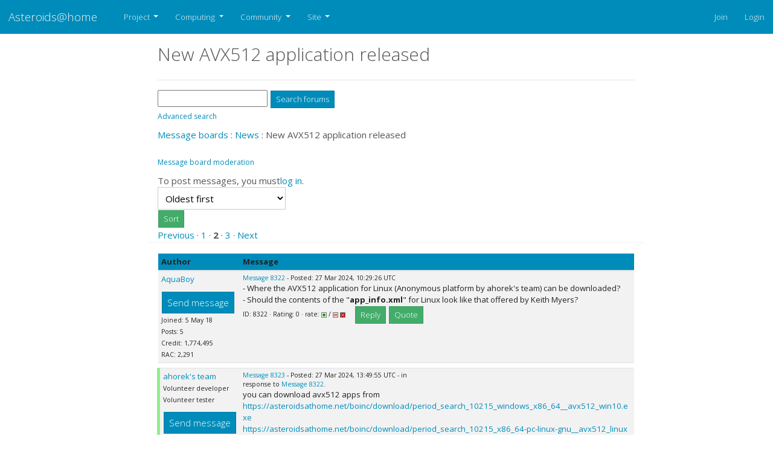

--- FILE ---
content_type: text/html; charset=utf-8; X-Content-Type-Options: no-sniff
request_url: https://asteroidsathome.net/boinc/forum_thread.php?id=988&sort_style=6&start=20
body_size: 11864
content:
<!DOCTYPE html>
  <html lang="en">
      <head>
          <meta name="viewport" content="width=device-width, initial-scale=1 shrink-to-fit=no">
                <meta name="adopted-design" content="Georgi Vidinski | gvidinski-at-gmail-dot-com">
    		  <title>New AVX512 application released</title>
          <meta charset=utf-8>
            <!--<meta http-equiv="Cache-control" content="public">-->
          <link type="text/css" rel="stylesheet" href="https://asteroidsathome.net/boinc//css/bootstrap.css" media="screen">
              <link rel=stylesheet type="text/css" href="https://asteroidsathome.net/boinc//css/mainlight.css" media="screen">
          <link rel=stylesheet type="text/css" href="https://asteroidsathome.net/boinc//css/customlight.css" media="screen">
          <link rel=stylesheet type="text/css" href="https://asteroidsathome.net/boinc//css/font-awesome.min.css" media="screen">
          <link rel=alternate type="application/rss+xml" title="New AVX512 application released RSS 2.0" href="https://asteroidsathome.net/boinc/rss_main.php">
      <link rel="icon" href="favicon.ico" type="image/x-icon" />
		<script src="https://code.jquery.com/jquery-3.4.1.slim.min.js" integrity="sha384-J6qa4849blE2+poT4WnyKhv5vZF5SrPo0iEjwBvKU7imGFAV0wwj1yYfoRSJoZ+n" crossorigin="anonymous"></script>
			<!--<script src="https://cdn.jsdelivr.net/npm/popper.js@1.16.0/dist/umd/popper.min.js" integrity="sha384-Q6E9RHvbIyZFJoft+2mJbHaEWldlvI9IOYy5n3zV9zzTtmI3UksdQRVvoxMfooAo" crossorigin="anonymous"></script>-->
            <script src="https://cdnjs.cloudflare.com/ajax/libs/popper.js/2.9.2/umd/popper.min.js" integrity="sha512-2rNj2KJ+D8s1ceNasTIex6z4HWyOnEYLVC3FigGOmyQCZc2eBXKgOxQmo3oKLHyfcj53uz4QMsRCWNbLd32Q1g==" crossorigin="anonymous" referrerpolicy="no-referrer"></script>
			<script src="https://cdn.jsdelivr.net/npm/bootstrap@4.4.1/dist/js/bootstrap.min.js" integrity="sha384-wfSDF2E50Y2D1uUdj0O3uMBJnjuUD4Ih7YwaYd1iqfktj0Uod8GCExl3Og8ifwB6" crossorigin="anonymous"></script>    
        </head>
        <!-- Google tag (gtag.js) -->
        <script async src="https://www.googletagmanager.com/gtag/js?id=G-B6QNTRG70R"></script>
        <script>
          window.dataLayer = window.dataLayer || [];
          function gtag(){dataLayer.push(arguments);}
          gtag('js', new Date());
        
          gtag('config', 'G-B6QNTRG70R');
        </script><body onload="jumpToUnread();">
<!-- SVN VERSIONS -->
<!-- $Id$ -->
<!-- $Id: pm.inc 14019 2007-11-01 23:04:39Z davea $ -->
<!-- $Id$ -->
<!-- $Id$ -->
<!-- $Id$ -->
<!-- $Id$ -->
<!-- $Id$ -->
<!-- $Id$ -->
<!-- $Id$ -->

    <header>
              <nav class="navbar navbar-expand-lg navbar-dark bg-primary sticky" id="navbar">
                <a class="navbar-brand" href=https://asteroidsathome.net/boinc/>Asteroids@home</a>
                <button class="navbar-toggler" type="button" data-toggle="collapse" data-target="#navbarSupportedContent" 
                    aria-controls="navbarSupportedContent" aria-expanded="false" aria-label="Toggle navigation">
                    <span class="navbar-toggler-icon"></span>
                </button>
                <div class="collapse navbar-collapse" id="navbarSupportedContent">
                    <ul class="navbar-nav mr-auto">
                          <li class="nav-item dropdown">
                            <a class="nav-link dropdown-toggle" href="#" id="navbarDropdown-Project" role="button" data-toggle="dropdown" aria-haspopup="true" aria-expanded="false">
                            Project
                            </a>
                            <div class="dropdown-menu" aria-labelledby="navbarDropdown">                          
                                <a class="dropdown-item" href="https://asteroidsathome.net/boinc/../cs/article01.html">About Asteroids@home</a>                          
                                <a class="dropdown-item" href="https://asteroidsathome.net/boinc/welcome.php">Help</a>                
                            </div>
                          </li>
                          <li class="nav-item dropdown">
                            <a class="nav-link dropdown-toggle" href="#" id="navbarDropdown-Computing" role="button" data-toggle="dropdown" aria-haspopup="true" aria-expanded="false">
                            Computing
                            </a>
                            <div class="dropdown-menu" aria-labelledby="navbarDropdown">                          
                                <a class="dropdown-item" href="https://asteroidsathome.net/boinc/prefs.php?subset=global">Preferences</a>                          
                                <a class="dropdown-item" href="https://asteroidsathome.net/boinc/server_status.php">Server status</a>                          
                                <a class="dropdown-item" href="https://asteroidsathome.net/boinc/stats.php">Credit statistics</a>                          
                                <a class="dropdown-item" href="https://asteroidsathome.net/boinc/apps.php">Applications</a>                          
                                <a class="dropdown-item" href="https://asteroidsathome.net/boinc/gpu_list.php">GPU models</a>                          
                                <a class="dropdown-item" href="https://asteroidsathome.net/boinc/cpu_list.php">CPU models</a>                          
                                <a class="dropdown-item" href="https://asteroidsathome.net/boinc/host_stats.php">Computer types</a>                
                            </div>
                          </li>
                          <li class="nav-item dropdown">
                            <a class="nav-link dropdown-toggle" href="#" id="navbarDropdown-Community" role="button" data-toggle="dropdown" aria-haspopup="true" aria-expanded="false">
                            Community
                            </a>
                            <div class="dropdown-menu" aria-labelledby="navbarDropdown">                          
                                <a class="dropdown-item" href="https://asteroidsathome.net/boinc/forum_index.php">Message boards</a>                          
                                <a class="dropdown-item" href="https://asteroidsathome.net/boinc/team.php">Teams</a>                          
                                <a class="dropdown-item" href="https://asteroidsathome.net/boinc/profile_menu.php">Profiles</a>                          
                                <a class="dropdown-item" href="https://asteroidsathome.net/boinc/edit_forum_preferences_form.php">Preferences</a>                          
                                <a class="dropdown-item" href="https://asteroidsathome.net/boinc/user_search.php">User search</a>                          
                                <a class="dropdown-item" href="https://asteroidsathome.net/boinc/uotd.php">User of the day</a>                          
                                <a class="dropdown-item" href="https://asteroidsathome.net/boinc/cert1.php">Certificate</a>                
                            </div>
                          </li>
                          <li class="nav-item dropdown">
                            <a class="nav-link dropdown-toggle" href="#" id="navbarDropdown-Site" role="button" data-toggle="dropdown" aria-haspopup="true" aria-expanded="false">
                            Site
                            </a>
                            <div class="dropdown-menu" aria-labelledby="navbarDropdown">                          
                                <a class="dropdown-item" href="https://asteroidsathome.net/boinc/site_search.php">Site search</a>                          
                                <a class="dropdown-item" href="https://asteroidsathome.net/boinc/language_select.php">Languages</a>                
                            </div>
                          </li>
                      </ul>
                      <ul class="navbar-nav justify-content-end">
                        <li class="nav-item"><a href="https://asteroidsathome.net/boinc/signup.php" class="nav-link" >Join</a></li>
                        <li class="nav-item"><a href="https://asteroidsathome.net/boinc/login_form.php" class="nav-link">Login</a></li>
                      </ul>
                    </div>
                </nav>
             
    </header>
    <div class="container-fluid">
        <div class="row flex-xl-nowrap justify-content-md-center">
        <main class="col-md-9 col-xl-8 py-md-3 pl-md-5 bd-content" role="main">
     
        <div class="row">
        <div class="col-lg-12">
        <!--<div class="mainnav">-->
        <h2 class="headline">New AVX512 application released</h2>
        <!--</div>-->
        </div>
        </div>    
        
        <hr>
    <!--<div class="">-->
    <div class="row">
    <div class="col-auto mr-auto">
    <form action="forum_search_action.php" method="POST">
    <input type="hidden" name="search_max_time" value="0">
        <input type="hidden" name="search_forum" value="-1">
        <input type="hidden" name="search_sort" value="5">
        <input type="text" class="" name="search_keywords" title="search">
        <input class="btn btn-primary btn-sm" title="Search for words in forum messages" type="submit" value="Search forums"><br>
        <small><a href="forum_search.php">Advanced search</a></small>
        
        </td>
    
    </form>
    </div>
    </div> 
    <!--</div>-->
    <p><div class="row">
    <div class="col-md-12">
    <span class=title>
            <a href="forum_index.php">Message boards</a> : 
            <a href="forum_forum.php?id=1">News</a> : 
        New AVX512 application released</span>
                    </div>
    </div><br><small><a href=moderation.php>Message board moderation</a></small>

    <div class="row">
    <div class="col-md-12">   
    <p>
    <form class="form-inline" action="forum_thread.php">
To post messages, you must <a href=login_form.php>log in</a>.</form>
    </div>
    </div>
<div class="row">

    <div class="col-sm-3">
    <form action="forum_thread.php" method="get" class="form-inline">
    <input type="hidden" name="id" value="988">
    <select class="form-control input-sm" name="sort" title="title">"<option value="6">Oldest first</option>
<option value="5">Newest first</option>
<option value="7">Highest rated posts first</option>
</select>

    <input class="btn btn-success btn-sm" type="submit" value="Sort">
    
    </form>
    </div>
    </div>
<div class="row" name="nav-links">
        <div class="col-md-12">
     <a href="forum_thread.php?id=988&sort_style=6&amp;start=0">Previous &middot; </a>  <a href="forum_thread.php?id=988&sort_style=6&amp;start=0">1</a>  &middot; <b>2</b> &middot;  <a href="forum_thread.php?id=988&sort_style=6&amp;start=40">3</a>  <a href="forum_thread.php?id=988&sort_style=6&amp;start=40"> &middot; Next</a> </div>
    </div>
    <div class="bd-element">
        <div class="table-responsive-md">
        <table class="table table-striped table-sm " >
    <thead><tr><th scope="col" class="bg-primary" >Author</th><th scope="col" class="bg-primary" style="width: 100%">Message</th></tr>
    </thead>
    
        <tr>
        <td >
        <a name="8322"></a>
    <nobr>             <a href="https://asteroidsathome.net/boinc/show_user.php?userid=394056" class="card-link">AquaBoy</a>
    </nobr><br><span class="small"><p> </p> <a href="pm.php?action=new&amp;userid=394056" title="Send AquaBoy a private message" class="btn btn-primary btn-xs" role="button">Send message</a><br>Joined: 5 May 18<br>Posts: 5<br>Credit: 1,774,495<br>RAC: 2,291<br></span>
        </td>
        <td height="1%">
        <div class="row">
        <div class="col-xl-6 small">
    <form action="forum_rate.php?post=8322" method="post"> <a href="forum_thread.php?id=988&amp;postid=8322">Message 8322</a> - Posted: 27 Mar 2024, 10:29:26 UTC </div>
        <div class="col-xl-6 text-right btn-post-mod">
     </div>
        </div>
        <div class="row">
        <div class="col-sm-12">
     </div>
    </div>
    </form>
</div>
        
    <div class="row">
            <div class="col-sm-12">
            <div class="panel panel-default" style="word-break: break-word;">
            <div class="panel-body">- Where the AVX512 application for Linux (Anonymous platform by ahorek's team) can be downloaded?<br />
- Should the contents of the &quot;<b>app_info.xml</b>&quot; for Linux look like that offered by Keith Myers?
            </div></div>
        <div class="small">
            <span>ID: 8322 &middot; Rating: 0 &middot; rate: 
                <a href="forum_rate.php?post=8322&amp;choice=p">
            <img class="icon" title="Click if you like this message" alt="Rate +" src="img/rate_positive.png" height="9"></a> / <a href="forum_rate.php?post=8322&amp;choice=n"><img class="icon" title="Click if you don't like this message" alt="Rate -" src="img/rate_negative.png" height="9"></a> <a href="forum_report_post.php?post=8322"><img class="icon" title="Report this post as offensive" alt="Report as offensive" src="img/report_post.png" height="9"></a>&nbsp;&nbsp;&nbsp;&nbsp; <a href="forum_reply.php?thread=988&amp;post=8322&amp;no_quote=1#input" title="Post a reply to this message" class="btn btn-success btn-sm" role="button">Reply</a> <a href="forum_reply.php?thread=988&amp;post=8322#input" title="Post a reply by quoting this message" class="btn btn-success btn-sm" role="button">Quote</a></span></div>
    </div>
    </div>
        </td>
        </tr>
        <tr>
            <td colspan=2></td>
        </tr>
    
        <tr>
        <td  style="border-left: 5px solid LightGreen" >
        <a name="8323"></a>
    <nobr>             <a href="https://asteroidsathome.net/boinc/show_user.php?userid=3496" class="card-link">ahorek's team</a>
    </nobr><br><span class="small"><nobr>Volunteer developer<nobr><br><nobr>Volunteer tester<nobr><br><p> </p> <a href="pm.php?action=new&amp;userid=3496" title="Send ahorek's team a private message" class="btn btn-primary btn-xs" role="button">Send message</a><br>Joined: 1 Jan 13<br>Posts: 168<br>Credit: 15,576,736<br>RAC: 26,100<br></span>
        </td>
        <td height="1%">
        <div class="row">
        <div class="col-xl-6 small">
    <form action="forum_rate.php?post=8323" method="post"> <a href="forum_thread.php?id=988&amp;postid=8323">Message 8323</a> - Posted: 27 Mar 2024, 13:49:55 UTC  - in response to <a href="forum_thread.php?id=988&amp;postid=8322">Message 8322</a>. &nbsp; </div>
        <div class="col-xl-6 text-right btn-post-mod">
     </div>
        </div>
        <div class="row">
        <div class="col-sm-12">
     </div>
    </div>
    </form>
</div>
        
    <div class="row">
            <div class="col-sm-12">
            <div class="panel panel-default" style="word-break: break-word;">
            <div class="panel-body">you can download avx512 apps from<br />
<a href="https://asteroidsathome.net/boinc/download/period_search_10215_windows_x86_64__avx512_win10.exe" rel="nofollow">https://asteroidsathome.net/boinc/download/period_search_10215_windows_x86_64__avx512_win10.exe</a><br />
<a href="https://asteroidsathome.net/boinc/download/period_search_10215_x86_64-pc-linux-gnu__avx512_linux" rel="nofollow">https://asteroidsathome.net/boinc/download/period_search_10215_x86_64-pc-linux-gnu__avx512_linux</a><br />
<br />
ensure your CPU has avx512 support (like AMD Zen 4, Intel Ice Lake, Intel Sapphire Rapids etc.).
            </div></div>
        <div class="small">
            <span>ID: 8323 &middot; Rating: 0 &middot; rate: 
                <a href="forum_rate.php?post=8323&amp;choice=p">
            <img class="icon" title="Click if you like this message" alt="Rate +" src="img/rate_positive.png" height="9"></a> / <a href="forum_rate.php?post=8323&amp;choice=n"><img class="icon" title="Click if you don't like this message" alt="Rate -" src="img/rate_negative.png" height="9"></a> <a href="forum_report_post.php?post=8323"><img class="icon" title="Report this post as offensive" alt="Report as offensive" src="img/report_post.png" height="9"></a>&nbsp;&nbsp;&nbsp;&nbsp; <a href="forum_reply.php?thread=988&amp;post=8323&amp;no_quote=1#input" title="Post a reply to this message" class="btn btn-success btn-sm" role="button">Reply</a> <a href="forum_reply.php?thread=988&amp;post=8323#input" title="Post a reply by quoting this message" class="btn btn-success btn-sm" role="button">Quote</a></span></div>
    </div>
    </div>
        </td>
        </tr>
        <tr>
            <td colspan=2></td>
        </tr>
    
        <tr>
        <td >
        <a name="8324"></a>
    <nobr>                 <a href="https://asteroidsathome.net/boinc/view_profile.php?userid=476610">
                        <img title="View the profile of Keith Myers" src="https://asteroidsathome.net/boinc/img/head_20.png" alt="Profile">
                    </a>
                     <a href="https://asteroidsathome.net/boinc/show_user.php?userid=476610" class="card-link">Keith Myers</a>
    </nobr><br><span class="small"><img width="100" height="100" src="user_profile/images/476610_avatar.jpg" alt="Avatar"><br><p> </p> <a href="pm.php?action=new&amp;userid=476610" title="Send Keith Myers a private message" class="btn btn-primary btn-xs" role="button">Send message</a><br>Joined: 16 Nov 22<br>Posts: 184<br>Credit: 194,776,450<br>RAC: 31,777<br></span>
        </td>
        <td height="1%">
        <div class="row">
        <div class="col-xl-6 small">
    <form action="forum_rate.php?post=8324" method="post"> <a href="forum_thread.php?id=988&amp;postid=8324">Message 8324</a> - Posted: 27 Mar 2024, 15:34:19 UTC  - in response to <a href="forum_thread.php?id=988&amp;postid=8322">Message 8322</a>. &nbsp; </div>
        <div class="col-xl-6 text-right btn-post-mod">
     </div>
        </div>
        <div class="row">
        <div class="col-sm-12">
     </div>
    </div>
    </form>
</div>
        
    <div class="row">
            <div class="col-sm-12">
            <div class="panel panel-default" style="word-break: break-word;">
            <div class="panel-body">The contents of the app_info.xml should be exactly the same as what I posted prior <b>EXCEPT</b> for the change to the application name in the file in the two places where the binary is defined.<br />
<br />
You need to change the binary name to match the AVX-512 binary name in the file from my example.<br />
 <br />
For the Linux version, this is my app_info.xml<br />
<br />
&lt;app_info&gt;<br />
<br />
&lt;app&gt;<br />
    &lt;name&gt;period_search&lt;/name&gt;<br />
    &lt;user_friendly_name&gt;Period Search Application&lt;/user_friendly_name&gt;<br />
    &lt;non_cpu_intensive&gt;0&lt;/non_cpu_intensive&gt;<br />
&lt;/app&gt;<br />
<br />
&lt;file&gt;<br />
  &lt;name&gt;AST_period_search_10215_x86_64-pc-linux-gnu__avx512_linux&lt;/name&gt;<br />
  &lt;executable/&gt;<br />
&lt;/file&gt;<br />
<br />
&lt;app_version&gt;<br />
    &lt;app_name&gt;period_search&lt;/app_name&gt;<br />
    &lt;version_num&gt;10215&lt;/version_num&gt;<br />
    &lt;platform&gt;x86_64-pc-linux-gnu&lt;/platform&gt;<br />
    &lt;avg_ncpus&gt;1.000000&lt;/avg_ncpus&gt;<br />
    &lt;plan_class&gt;avx512_linux&lt;/plan_class&gt;<br />
    &lt;api_version&gt;7.17.0&lt;/api_version&gt;<br />
    &lt;file_ref&gt;<br />
        &lt;file_name&gt;AST_period_search_10215_x86_64-pc-linux-gnu__avx512_linux&lt;/file_name&gt;<br />
        &lt;main_program/&gt;<br />
    &lt;/file_ref&gt;<br />
&lt;/app_version&gt;<br />
<br />
&lt;/app_info&gt;<hr><img hspace="8" class="img-fluid" src="https://www.arkayn.us/seti/GPUUG_Rip_Pirate.jpg"> <img hspace="8" class="img-fluid" src="https://www.boincstats.com/signature/-1/user/206514497011/sig.png"> <br />
A proud member of the OFA (Old Farts Association)

            </div></div>
        <div class="small">
            <span>ID: 8324 &middot; Rating: 0 &middot; rate: 
                <a href="forum_rate.php?post=8324&amp;choice=p">
            <img class="icon" title="Click if you like this message" alt="Rate +" src="img/rate_positive.png" height="9"></a> / <a href="forum_rate.php?post=8324&amp;choice=n"><img class="icon" title="Click if you don't like this message" alt="Rate -" src="img/rate_negative.png" height="9"></a> <a href="forum_report_post.php?post=8324"><img class="icon" title="Report this post as offensive" alt="Report as offensive" src="img/report_post.png" height="9"></a>&nbsp;&nbsp;&nbsp;&nbsp; <a href="forum_reply.php?thread=988&amp;post=8324&amp;no_quote=1#input" title="Post a reply to this message" class="btn btn-success btn-sm" role="button">Reply</a> <a href="forum_reply.php?thread=988&amp;post=8324#input" title="Post a reply by quoting this message" class="btn btn-success btn-sm" role="button">Quote</a></span></div>
    </div>
    </div>
        </td>
        </tr>
        <tr>
            <td colspan=2></td>
        </tr>
    
        <tr>
        <td >
        <a name="8325"></a>
    <nobr>             <a href="https://asteroidsathome.net/boinc/show_user.php?userid=476624" class="card-link">magic_sam</a>
    </nobr><br><span class="small"><p> </p> <a href="pm.php?action=new&amp;userid=476624" title="Send magic_sam a private message" class="btn btn-primary btn-xs" role="button">Send message</a><br>Joined: 16 Nov 22<br>Posts: 19<br>Credit: 7,510,317<br>RAC: 0<br></span>
        </td>
        <td height="1%">
        <div class="row">
        <div class="col-xl-6 small">
    <form action="forum_rate.php?post=8325" method="post"> <a href="forum_thread.php?id=988&amp;postid=8325">Message 8325</a> - Posted: 27 Mar 2024, 16:46:07 UTC </div>
        <div class="col-xl-6 text-right btn-post-mod">
     </div>
        </div>
        <div class="row">
        <div class="col-sm-12">
    <br>Last modified: 27 Mar 2024, 16:56:34 UTC </div>
    </div>
    </form>
</div>
        
    <div class="row">
            <div class="col-sm-12">
            <div class="panel panel-default" style="word-break: break-word;">
            <div class="panel-body">Dear all,<br />
<br />
Still no luck on my end with AVX512 jobs and BOINC v8.0.0 alpha.<br />
<br />
Just to be clear, I used to run AVX512 jobs before upgrading BOINC to v8.0.0 alpha, so I know my app_info file has to be correct.<br />
<br />
When I upgraded the client, there were some jobs left in the cache and those were processed successfully.<br />
<br />
Now that the cache is empty, the client just refuses to download any new Asteroids@home jobs.<br />
<br />
@ahorek's team: the only message from the client is:<br />
<br />
Not requesting tasks: don't need (CPU: account manager prefs).<br />
<br />
What am I doing wrong ?<br />
<br />
Best regards,<br />
<br />
Samuel
            </div></div>
        <div class="small">
            <span>ID: 8325 &middot; Rating: 0 &middot; rate: 
                <a href="forum_rate.php?post=8325&amp;choice=p">
            <img class="icon" title="Click if you like this message" alt="Rate +" src="img/rate_positive.png" height="9"></a> / <a href="forum_rate.php?post=8325&amp;choice=n"><img class="icon" title="Click if you don't like this message" alt="Rate -" src="img/rate_negative.png" height="9"></a> <a href="forum_report_post.php?post=8325"><img class="icon" title="Report this post as offensive" alt="Report as offensive" src="img/report_post.png" height="9"></a>&nbsp;&nbsp;&nbsp;&nbsp; <a href="forum_reply.php?thread=988&amp;post=8325&amp;no_quote=1#input" title="Post a reply to this message" class="btn btn-success btn-sm" role="button">Reply</a> <a href="forum_reply.php?thread=988&amp;post=8325#input" title="Post a reply by quoting this message" class="btn btn-success btn-sm" role="button">Quote</a></span></div>
    </div>
    </div>
        </td>
        </tr>
        <tr>
            <td colspan=2></td>
        </tr>
    
        <tr>
        <td >
        <a name="8326"></a>
    <nobr>                 <a href="https://asteroidsathome.net/boinc/view_profile.php?userid=476610">
                        <img title="View the profile of Keith Myers" src="https://asteroidsathome.net/boinc/img/head_20.png" alt="Profile">
                    </a>
                     <a href="https://asteroidsathome.net/boinc/show_user.php?userid=476610" class="card-link">Keith Myers</a>
    </nobr><br><span class="small"><img width="100" height="100" src="user_profile/images/476610_avatar.jpg" alt="Avatar"><br><p> </p> <a href="pm.php?action=new&amp;userid=476610" title="Send Keith Myers a private message" class="btn btn-primary btn-xs" role="button">Send message</a><br>Joined: 16 Nov 22<br>Posts: 184<br>Credit: 194,776,450<br>RAC: 31,777<br></span>
        </td>
        <td height="1%">
        <div class="row">
        <div class="col-xl-6 small">
    <form action="forum_rate.php?post=8326" method="post"> <a href="forum_thread.php?id=988&amp;postid=8326">Message 8326</a> - Posted: 27 Mar 2024, 17:54:36 UTC </div>
        <div class="col-xl-6 text-right btn-post-mod">
     </div>
        </div>
        <div class="row">
        <div class="col-sm-12">
    <br>Last modified: 27 Mar 2024, 17:55:26 UTC </div>
    </div>
    </form>
</div>
        
    <div class="row">
            <div class="col-sm-12">
            <div class="panel panel-default" style="word-break: break-word;">
            <div class="panel-body">Would set work_fetch_debug in the Event Log for more information about the client request to the scheduler and the scheduler's reply.  The standard reply of no work to send is not much help here.<br />
<br />
I'd guess that the new client code is having an unexpected result with the project server software.<br />
<br />
I don't see any changes in the project preferences. I'd get rid of any API statement in the app_info.  That and plan_class will be the things that will prevent the scheduler from thinking your host worthy of being sent tasks.<br />
<br />
Post your app_info file so I can look at it.<hr><img hspace="8" class="img-fluid" src="https://www.arkayn.us/seti/GPUUG_Rip_Pirate.jpg"> <img hspace="8" class="img-fluid" src="https://www.boincstats.com/signature/-1/user/206514497011/sig.png"> <br />
A proud member of the OFA (Old Farts Association)

            </div></div>
        <div class="small">
            <span>ID: 8326 &middot; Rating: 0 &middot; rate: 
                <a href="forum_rate.php?post=8326&amp;choice=p">
            <img class="icon" title="Click if you like this message" alt="Rate +" src="img/rate_positive.png" height="9"></a> / <a href="forum_rate.php?post=8326&amp;choice=n"><img class="icon" title="Click if you don't like this message" alt="Rate -" src="img/rate_negative.png" height="9"></a> <a href="forum_report_post.php?post=8326"><img class="icon" title="Report this post as offensive" alt="Report as offensive" src="img/report_post.png" height="9"></a>&nbsp;&nbsp;&nbsp;&nbsp; <a href="forum_reply.php?thread=988&amp;post=8326&amp;no_quote=1#input" title="Post a reply to this message" class="btn btn-success btn-sm" role="button">Reply</a> <a href="forum_reply.php?thread=988&amp;post=8326#input" title="Post a reply by quoting this message" class="btn btn-success btn-sm" role="button">Quote</a></span></div>
    </div>
    </div>
        </td>
        </tr>
        <tr>
            <td colspan=2></td>
        </tr>
    
        <tr>
        <td >
        <a name="8327"></a>
    <nobr>             <a href="https://asteroidsathome.net/boinc/show_user.php?userid=476624" class="card-link">magic_sam</a>
    </nobr><br><span class="small"><p> </p> <a href="pm.php?action=new&amp;userid=476624" title="Send magic_sam a private message" class="btn btn-primary btn-xs" role="button">Send message</a><br>Joined: 16 Nov 22<br>Posts: 19<br>Credit: 7,510,317<br>RAC: 0<br></span>
        </td>
        <td height="1%">
        <div class="row">
        <div class="col-xl-6 small">
    <form action="forum_rate.php?post=8327" method="post"> <a href="forum_thread.php?id=988&amp;postid=8327">Message 8327</a> - Posted: 27 Mar 2024, 18:09:19 UTC </div>
        <div class="col-xl-6 text-right btn-post-mod">
     </div>
        </div>
        <div class="row">
        <div class="col-sm-12">
     </div>
    </div>
    </form>
</div>
        
    <div class="row">
            <div class="col-sm-12">
            <div class="panel panel-default" style="word-break: break-word;">
            <div class="panel-body">@Keith: here's my app_info.xml file:<br />
<pre style="white-space:pre-wrap; ">
&lt;app_info&gt;
	&lt;!--&lt;project_max_concurrent&gt;7&lt;/project_max_concurrent&gt;--&gt;
	&lt;app&gt;
		&lt;name&gt;period_search&lt;/name&gt;
		&lt;!--	&lt;max_concurrent&gt;7&lt;/max_concurrent&gt;--&gt;
		&lt;user_friendly_name&gt;Period Search Application&lt;/user_friendly_name&gt;
	&lt;/app&gt;
	&lt;file_info&gt;
		&lt;name&gt;period_search_10215_x86_64-pc-linux-gnu__avx512_linux&lt;/name&gt;
		&lt;executable/&gt;
	&lt;/file_info&gt;
	&lt;app_version&gt;
		&lt;app_name&gt;period_search&lt;/app_name&gt;
		&lt;version_num&gt;10215&lt;/version_num&gt;
		&lt;platform&gt;x86_64-pc-linux-gnu&lt;/platform&gt;
		&lt;api_version&gt;7.17.0&lt;/api_version&gt;
		&lt;plan_class&gt;avx512_linux&lt;/plan_class&gt;
		&lt;avg_ncpus&gt;1.000000&lt;/avg_ncpus&gt;
		&lt;file_ref&gt;
			&lt;file_name&gt;period_search_10215_x86_64-pc-linux-gnu__avx512_linux&lt;/file_name&gt;
			&lt;main_program/&gt;
		&lt;/file_ref&gt;
	&lt;/app_version&gt;
&lt;/app_info&gt;
</pre><br />
I'll try removing the API and plan_class from that file.<br />
Cheers, Samuel
            </div></div>
        <div class="small">
            <span>ID: 8327 &middot; Rating: 0 &middot; rate: 
                <a href="forum_rate.php?post=8327&amp;choice=p">
            <img class="icon" title="Click if you like this message" alt="Rate +" src="img/rate_positive.png" height="9"></a> / <a href="forum_rate.php?post=8327&amp;choice=n"><img class="icon" title="Click if you don't like this message" alt="Rate -" src="img/rate_negative.png" height="9"></a> <a href="forum_report_post.php?post=8327"><img class="icon" title="Report this post as offensive" alt="Report as offensive" src="img/report_post.png" height="9"></a>&nbsp;&nbsp;&nbsp;&nbsp; <a href="forum_reply.php?thread=988&amp;post=8327&amp;no_quote=1#input" title="Post a reply to this message" class="btn btn-success btn-sm" role="button">Reply</a> <a href="forum_reply.php?thread=988&amp;post=8327#input" title="Post a reply by quoting this message" class="btn btn-success btn-sm" role="button">Quote</a></span></div>
    </div>
    </div>
        </td>
        </tr>
        <tr>
            <td colspan=2></td>
        </tr>
    
        <tr>
        <td >
        <a name="8328"></a>
    <nobr>                 <a href="https://asteroidsathome.net/boinc/view_profile.php?userid=476610">
                        <img title="View the profile of Keith Myers" src="https://asteroidsathome.net/boinc/img/head_20.png" alt="Profile">
                    </a>
                     <a href="https://asteroidsathome.net/boinc/show_user.php?userid=476610" class="card-link">Keith Myers</a>
    </nobr><br><span class="small"><img width="100" height="100" src="user_profile/images/476610_avatar.jpg" alt="Avatar"><br><p> </p> <a href="pm.php?action=new&amp;userid=476610" title="Send Keith Myers a private message" class="btn btn-primary btn-xs" role="button">Send message</a><br>Joined: 16 Nov 22<br>Posts: 184<br>Credit: 194,776,450<br>RAC: 31,777<br></span>
        </td>
        <td height="1%">
        <div class="row">
        <div class="col-xl-6 small">
    <form action="forum_rate.php?post=8328" method="post"> <a href="forum_thread.php?id=988&amp;postid=8328">Message 8328</a> - Posted: 27 Mar 2024, 18:27:52 UTC  - in response to <a href="forum_thread.php?id=988&amp;postid=8314">Message 8314</a>. &nbsp; </div>
        <div class="col-xl-6 text-right btn-post-mod">
     </div>
        </div>
        <div class="row">
        <div class="col-sm-12">
    <br>Last modified: 27 Mar 2024, 18:50:45 UTC </div>
    </div>
    </form>
</div>
        
    <div class="row">
            <div class="col-sm-12">
            <div class="panel panel-default" style="word-break: break-word;">
            <div class="panel-body">It's not as if the Boinc client isn't detecting all the cpu feature capabilities, it's instead that it can't <b>DISPLAY</b> all the cpu feature capabilities reported by the host OS.<br />
<br />
Depending on where the avx tag is placed in the system detected cpu feature output, it could  truncate the avx code if it is on the end of the cpu capability output text string that Boinc reads.<br />
<br />
All the client releases prior to 7.26 or 8.0 alpha only could display a string length of only 1024 characters.  So any feature tag in the string past 1024 characters was truncated.  So the client was unaware of the true cpu feature capabilities.<br />
<br />
In the new 7.26 AKA 8.0 alpha release the string length for P_FEATURES_SIZE is now 8192 characters.  So the client should now report all the features of even server cpus like my AMD Epycs and Intel Xeons.<br />
<br />
After looking at the merged code fix for <a href="https://github.com/BOINC/boinc/pull/5397" rel="nofollow">https://github.com/BOINC/boinc/pull/5397</a><br />
I'd guess that the issue lies with the defined plan_class for the avx-512 app.<br />
<br />
This issue took several tries to work it all out as the detection code was hooked into a lot more modules than the devs initially realized. One of the modules needing the code fix on the server side code was the plan_class_spec.cpp module.<br />
<br />
But as I mentioned earlier, the new code has to run on both the client and the server.  The client 8.0 alpha is just too far ahead of the server code.<hr><img hspace="8" class="img-fluid" src="https://www.arkayn.us/seti/GPUUG_Rip_Pirate.jpg"> <img hspace="8" class="img-fluid" src="https://www.boincstats.com/signature/-1/user/206514497011/sig.png"> <br />
A proud member of the OFA (Old Farts Association)

            </div></div>
        <div class="small">
            <span>ID: 8328 &middot; Rating: 0 &middot; rate: 
                <a href="forum_rate.php?post=8328&amp;choice=p">
            <img class="icon" title="Click if you like this message" alt="Rate +" src="img/rate_positive.png" height="9"></a> / <a href="forum_rate.php?post=8328&amp;choice=n"><img class="icon" title="Click if you don't like this message" alt="Rate -" src="img/rate_negative.png" height="9"></a> <a href="forum_report_post.php?post=8328"><img class="icon" title="Report this post as offensive" alt="Report as offensive" src="img/report_post.png" height="9"></a>&nbsp;&nbsp;&nbsp;&nbsp; <a href="forum_reply.php?thread=988&amp;post=8328&amp;no_quote=1#input" title="Post a reply to this message" class="btn btn-success btn-sm" role="button">Reply</a> <a href="forum_reply.php?thread=988&amp;post=8328#input" title="Post a reply by quoting this message" class="btn btn-success btn-sm" role="button">Quote</a></span></div>
    </div>
    </div>
        </td>
        </tr>
        <tr>
            <td colspan=2></td>
        </tr>
    
        <tr>
        <td >
        <a name="8329"></a>
    <nobr>                 <a href="https://asteroidsathome.net/boinc/view_profile.php?userid=476610">
                        <img title="View the profile of Keith Myers" src="https://asteroidsathome.net/boinc/img/head_20.png" alt="Profile">
                    </a>
                     <a href="https://asteroidsathome.net/boinc/show_user.php?userid=476610" class="card-link">Keith Myers</a>
    </nobr><br><span class="small"><img width="100" height="100" src="user_profile/images/476610_avatar.jpg" alt="Avatar"><br><p> </p> <a href="pm.php?action=new&amp;userid=476610" title="Send Keith Myers a private message" class="btn btn-primary btn-xs" role="button">Send message</a><br>Joined: 16 Nov 22<br>Posts: 184<br>Credit: 194,776,450<br>RAC: 31,777<br></span>
        </td>
        <td height="1%">
        <div class="row">
        <div class="col-xl-6 small">
    <form action="forum_rate.php?post=8329" method="post"> <a href="forum_thread.php?id=988&amp;postid=8329">Message 8329</a> - Posted: 27 Mar 2024, 18:38:39 UTC </div>
        <div class="col-xl-6 text-right btn-post-mod">
     </div>
        </div>
        <div class="row">
        <div class="col-sm-12">
     </div>
    </div>
    </form>
</div>
        
    <div class="row">
            <div class="col-sm-12">
            <div class="panel panel-default" style="word-break: break-word;">
            <div class="panel-body">Any reason why you MUST run the 8.0 alpha? Or just testing for S&amp;G's.  If I were you, I'd just fall back to an earlier Boinc release that was working with your original app_info.xml.<br />
<br />
I would want the host to still be productive instead of just idling.<hr><img hspace="8" class="img-fluid" src="https://www.arkayn.us/seti/GPUUG_Rip_Pirate.jpg"> <img hspace="8" class="img-fluid" src="https://www.boincstats.com/signature/-1/user/206514497011/sig.png"> <br />
A proud member of the OFA (Old Farts Association)

            </div></div>
        <div class="small">
            <span>ID: 8329 &middot; Rating: 0 &middot; rate: 
                <a href="forum_rate.php?post=8329&amp;choice=p">
            <img class="icon" title="Click if you like this message" alt="Rate +" src="img/rate_positive.png" height="9"></a> / <a href="forum_rate.php?post=8329&amp;choice=n"><img class="icon" title="Click if you don't like this message" alt="Rate -" src="img/rate_negative.png" height="9"></a> <a href="forum_report_post.php?post=8329"><img class="icon" title="Report this post as offensive" alt="Report as offensive" src="img/report_post.png" height="9"></a>&nbsp;&nbsp;&nbsp;&nbsp; <a href="forum_reply.php?thread=988&amp;post=8329&amp;no_quote=1#input" title="Post a reply to this message" class="btn btn-success btn-sm" role="button">Reply</a> <a href="forum_reply.php?thread=988&amp;post=8329#input" title="Post a reply by quoting this message" class="btn btn-success btn-sm" role="button">Quote</a></span></div>
    </div>
    </div>
        </td>
        </tr>
        <tr>
            <td colspan=2></td>
        </tr>
    
        <tr>
        <td >
        <a name="8330"></a>
    <nobr>             <a href="https://asteroidsathome.net/boinc/show_user.php?userid=476624" class="card-link">magic_sam</a>
    </nobr><br><span class="small"><p> </p> <a href="pm.php?action=new&amp;userid=476624" title="Send magic_sam a private message" class="btn btn-primary btn-xs" role="button">Send message</a><br>Joined: 16 Nov 22<br>Posts: 19<br>Credit: 7,510,317<br>RAC: 0<br></span>
        </td>
        <td height="1%">
        <div class="row">
        <div class="col-xl-6 small">
    <form action="forum_rate.php?post=8330" method="post"> <a href="forum_thread.php?id=988&amp;postid=8330">Message 8330</a> - Posted: 27 Mar 2024, 19:05:11 UTC </div>
        <div class="col-xl-6 text-right btn-post-mod">
     </div>
        </div>
        <div class="row">
        <div class="col-sm-12">
     </div>
    </div>
    </form>
</div>
        
    <div class="row">
            <div class="col-sm-12">
            <div class="panel panel-default" style="word-break: break-word;">
            <div class="panel-body">I don't have to run 8.0.0 alpha, but I just want to help Vitalii Koshura with the tests.<br />
<br />
And the rig is far from idle, it's busy crunching Einstein@Home and Milkyway@Home (and distributed.net, mersenne and fishtest) :)<br />
<br />
I guess I'll just have to wait for the server side to be updated.<br />
<br />
Thanks for your help Keith, really appreciated :)<br />
<br />
Cheers, Sam
            </div></div>
        <div class="small">
            <span>ID: 8330 &middot; Rating: 0 &middot; rate: 
                <a href="forum_rate.php?post=8330&amp;choice=p">
            <img class="icon" title="Click if you like this message" alt="Rate +" src="img/rate_positive.png" height="9"></a> / <a href="forum_rate.php?post=8330&amp;choice=n"><img class="icon" title="Click if you don't like this message" alt="Rate -" src="img/rate_negative.png" height="9"></a> <a href="forum_report_post.php?post=8330"><img class="icon" title="Report this post as offensive" alt="Report as offensive" src="img/report_post.png" height="9"></a>&nbsp;&nbsp;&nbsp;&nbsp; <a href="forum_reply.php?thread=988&amp;post=8330&amp;no_quote=1#input" title="Post a reply to this message" class="btn btn-success btn-sm" role="button">Reply</a> <a href="forum_reply.php?thread=988&amp;post=8330#input" title="Post a reply by quoting this message" class="btn btn-success btn-sm" role="button">Quote</a></span></div>
    </div>
    </div>
        </td>
        </tr>
        <tr>
            <td colspan=2></td>
        </tr>
    
        <tr>
        <td  style="border-left: 5px solid LightGreen" >
        <a name="8331"></a>
    <nobr>             <a href="https://asteroidsathome.net/boinc/show_user.php?userid=3496" class="card-link">ahorek's team</a>
    </nobr><br><span class="small"><nobr>Volunteer developer<nobr><br><nobr>Volunteer tester<nobr><br><p> </p> <a href="pm.php?action=new&amp;userid=3496" title="Send ahorek's team a private message" class="btn btn-primary btn-xs" role="button">Send message</a><br>Joined: 1 Jan 13<br>Posts: 168<br>Credit: 15,576,736<br>RAC: 26,100<br></span>
        </td>
        <td height="1%">
        <div class="row">
        <div class="col-xl-6 small">
    <form action="forum_rate.php?post=8331" method="post"> <a href="forum_thread.php?id=988&amp;postid=8331">Message 8331</a> - Posted: 27 Mar 2024, 19:13:13 UTC  - in response to <a href="forum_thread.php?id=988&amp;postid=8327">Message 8327</a>. &nbsp; </div>
        <div class="col-xl-6 text-right btn-post-mod">
     </div>
        </div>
        <div class="row">
        <div class="col-sm-12">
     </div>
    </div>
    </form>
</div>
        
    <div class="row">
            <div class="col-sm-12">
            <div class="panel panel-default" style="word-break: break-word;">
            <div class="panel-body">I've tested the alpha 8.0 version and have no issues getting new tasks. Could you double-check if CPU work is enabled in your account manager preferences?<br />
Also, the client may not request new work, if your host is busy running other projects.
            </div></div>
        <div class="small">
            <span>ID: 8331 &middot; Rating: 0 &middot; rate: 
                <a href="forum_rate.php?post=8331&amp;choice=p">
            <img class="icon" title="Click if you like this message" alt="Rate +" src="img/rate_positive.png" height="9"></a> / <a href="forum_rate.php?post=8331&amp;choice=n"><img class="icon" title="Click if you don't like this message" alt="Rate -" src="img/rate_negative.png" height="9"></a> <a href="forum_report_post.php?post=8331"><img class="icon" title="Report this post as offensive" alt="Report as offensive" src="img/report_post.png" height="9"></a>&nbsp;&nbsp;&nbsp;&nbsp; <a href="forum_reply.php?thread=988&amp;post=8331&amp;no_quote=1#input" title="Post a reply to this message" class="btn btn-success btn-sm" role="button">Reply</a> <a href="forum_reply.php?thread=988&amp;post=8331#input" title="Post a reply by quoting this message" class="btn btn-success btn-sm" role="button">Quote</a></span></div>
    </div>
    </div>
        </td>
        </tr>
        <tr>
            <td colspan=2></td>
        </tr>
    
        <tr>
        <td >
        <a name="8332"></a>
    <nobr>             <a href="https://asteroidsathome.net/boinc/show_user.php?userid=476624" class="card-link">magic_sam</a>
    </nobr><br><span class="small"><p> </p> <a href="pm.php?action=new&amp;userid=476624" title="Send magic_sam a private message" class="btn btn-primary btn-xs" role="button">Send message</a><br>Joined: 16 Nov 22<br>Posts: 19<br>Credit: 7,510,317<br>RAC: 0<br></span>
        </td>
        <td height="1%">
        <div class="row">
        <div class="col-xl-6 small">
    <form action="forum_rate.php?post=8332" method="post"> <a href="forum_thread.php?id=988&amp;postid=8332">Message 8332</a> - Posted: 27 Mar 2024, 19:38:28 UTC </div>
        <div class="col-xl-6 text-right btn-post-mod">
     </div>
        </div>
        <div class="row">
        <div class="col-sm-12">
    <br>Last modified: 27 Mar 2024, 19:38:41 UTC </div>
    </div>
    </form>
</div>
        
    <div class="row">
            <div class="col-sm-12">
            <div class="panel panel-default" style="word-break: break-word;">
            <div class="panel-body">@ahorek's team: thanks for giving BOINC 8.0.0 a try. At least now I know that the issue is on my end.<br />
I just double-checked my account manager (BAM) and Asteroids@Home is allowed to run CPU tasks. <br />
I think you are correct, looks like my cache is rather full at the moment (~600 jobs), that may explain why the client refuses to download any new Asteroids@Home tasks. Still, it downloads Milkyway@Home and Einstein@Home jobs just fine...<br />
I just switched all the projects to &quot;No new tasks&quot; mode, in order to empty the cache.<br />
Will keep you all posted.<br />
Thanks again for your help, really appreciated.<br />
Cheers, Sam
            </div></div>
        <div class="small">
            <span>ID: 8332 &middot; Rating: 0 &middot; rate: 
                <a href="forum_rate.php?post=8332&amp;choice=p">
            <img class="icon" title="Click if you like this message" alt="Rate +" src="img/rate_positive.png" height="9"></a> / <a href="forum_rate.php?post=8332&amp;choice=n"><img class="icon" title="Click if you don't like this message" alt="Rate -" src="img/rate_negative.png" height="9"></a> <a href="forum_report_post.php?post=8332"><img class="icon" title="Report this post as offensive" alt="Report as offensive" src="img/report_post.png" height="9"></a>&nbsp;&nbsp;&nbsp;&nbsp; <a href="forum_reply.php?thread=988&amp;post=8332&amp;no_quote=1#input" title="Post a reply to this message" class="btn btn-success btn-sm" role="button">Reply</a> <a href="forum_reply.php?thread=988&amp;post=8332#input" title="Post a reply by quoting this message" class="btn btn-success btn-sm" role="button">Quote</a></span></div>
    </div>
    </div>
        </td>
        </tr>
        <tr>
            <td colspan=2></td>
        </tr>
    
        <tr>
        <td >
        <a name="8333"></a>
    <nobr>             <a href="https://asteroidsathome.net/boinc/show_user.php?userid=476624" class="card-link">magic_sam</a>
    </nobr><br><span class="small"><p> </p> <a href="pm.php?action=new&amp;userid=476624" title="Send magic_sam a private message" class="btn btn-primary btn-xs" role="button">Send message</a><br>Joined: 16 Nov 22<br>Posts: 19<br>Credit: 7,510,317<br>RAC: 0<br></span>
        </td>
        <td height="1%">
        <div class="row">
        <div class="col-xl-6 small">
    <form action="forum_rate.php?post=8333" method="post"> <a href="forum_thread.php?id=988&amp;postid=8333">Message 8333</a> - Posted: 28 Mar 2024, 16:39:03 UTC </div>
        <div class="col-xl-6 text-right btn-post-mod">
     </div>
        </div>
        <div class="row">
        <div class="col-sm-12">
    <br>Last modified: 28 Mar 2024, 16:41:34 UTC </div>
    </div>
    </form>
</div>
        
    <div class="row">
            <div class="col-sm-12">
            <div class="panel panel-default" style="word-break: break-word;">
            <div class="panel-body">Hello all,<br />
<br />
Just to let you know that emptying the cache did the trick. I got new Asteroids@home jobs :)<br />
<br />
I restarted the client with a very simple app_config.xml file, and no app_info.xml file. So far I'm getting SSE3 jobs only.<br />
<br />
Any chance BOINC v8.0.0 alpha will eventually pick up AVX-512 jobs by itself ?<br />
<br />
EDIT: if I understand correctly, project managers would have to upgrade the server side to BOINC v8.0.0 first, and that's not going to happen until that release is ready for production.<br />
<br />
Cheers, Samuel
            </div></div>
        <div class="small">
            <span>ID: 8333 &middot; Rating: 0 &middot; rate: 
                <a href="forum_rate.php?post=8333&amp;choice=p">
            <img class="icon" title="Click if you like this message" alt="Rate +" src="img/rate_positive.png" height="9"></a> / <a href="forum_rate.php?post=8333&amp;choice=n"><img class="icon" title="Click if you don't like this message" alt="Rate -" src="img/rate_negative.png" height="9"></a> <a href="forum_report_post.php?post=8333"><img class="icon" title="Report this post as offensive" alt="Report as offensive" src="img/report_post.png" height="9"></a>&nbsp;&nbsp;&nbsp;&nbsp; <a href="forum_reply.php?thread=988&amp;post=8333&amp;no_quote=1#input" title="Post a reply to this message" class="btn btn-success btn-sm" role="button">Reply</a> <a href="forum_reply.php?thread=988&amp;post=8333#input" title="Post a reply by quoting this message" class="btn btn-success btn-sm" role="button">Quote</a></span></div>
    </div>
    </div>
        </td>
        </tr>
        <tr>
            <td colspan=2></td>
        </tr>
    
        <tr>
        <td >
        <a name="8334"></a>
    <nobr>                 <a href="https://asteroidsathome.net/boinc/view_profile.php?userid=476610">
                        <img title="View the profile of Keith Myers" src="https://asteroidsathome.net/boinc/img/head_20.png" alt="Profile">
                    </a>
                     <a href="https://asteroidsathome.net/boinc/show_user.php?userid=476610" class="card-link">Keith Myers</a>
    </nobr><br><span class="small"><img width="100" height="100" src="user_profile/images/476610_avatar.jpg" alt="Avatar"><br><p> </p> <a href="pm.php?action=new&amp;userid=476610" title="Send Keith Myers a private message" class="btn btn-primary btn-xs" role="button">Send message</a><br>Joined: 16 Nov 22<br>Posts: 184<br>Credit: 194,776,450<br>RAC: 31,777<br></span>
        </td>
        <td height="1%">
        <div class="row">
        <div class="col-xl-6 small">
    <form action="forum_rate.php?post=8334" method="post"> <a href="forum_thread.php?id=988&amp;postid=8334">Message 8334</a> - Posted: 28 Mar 2024, 17:34:25 UTC  - in response to <a href="forum_thread.php?id=988&amp;postid=8333">Message 8333</a>. &nbsp; </div>
        <div class="col-xl-6 text-right btn-post-mod">
     </div>
        </div>
        <div class="row">
        <div class="col-sm-12">
     </div>
    </div>
    </form>
</div>
        
    <div class="row">
            <div class="col-sm-12">
            <div class="panel panel-default" style="word-break: break-word;">
            <div class="panel-body">Your post statement is correct.  Best to use an app_info.xml file to get the avx-512 tasks right now.<hr><img hspace="8" class="img-fluid" src="https://www.arkayn.us/seti/GPUUG_Rip_Pirate.jpg"> <img hspace="8" class="img-fluid" src="https://www.boincstats.com/signature/-1/user/206514497011/sig.png"> <br />
A proud member of the OFA (Old Farts Association)

            </div></div>
        <div class="small">
            <span>ID: 8334 &middot; Rating: 0 &middot; rate: 
                <a href="forum_rate.php?post=8334&amp;choice=p">
            <img class="icon" title="Click if you like this message" alt="Rate +" src="img/rate_positive.png" height="9"></a> / <a href="forum_rate.php?post=8334&amp;choice=n"><img class="icon" title="Click if you don't like this message" alt="Rate -" src="img/rate_negative.png" height="9"></a> <a href="forum_report_post.php?post=8334"><img class="icon" title="Report this post as offensive" alt="Report as offensive" src="img/report_post.png" height="9"></a>&nbsp;&nbsp;&nbsp;&nbsp; <a href="forum_reply.php?thread=988&amp;post=8334&amp;no_quote=1#input" title="Post a reply to this message" class="btn btn-success btn-sm" role="button">Reply</a> <a href="forum_reply.php?thread=988&amp;post=8334#input" title="Post a reply by quoting this message" class="btn btn-success btn-sm" role="button">Quote</a></span></div>
    </div>
    </div>
        </td>
        </tr>
        <tr>
            <td colspan=2></td>
        </tr>
    
        <tr>
        <td >
        <a name="8349"></a>
    <nobr>                 <a href="https://asteroidsathome.net/boinc/view_profile.php?userid=4550">
                        <img title="View the profile of Bill F" src="https://asteroidsathome.net/boinc/img/head_20.png" alt="Profile">
                    </a>
                     <a href="https://asteroidsathome.net/boinc/show_user.php?userid=4550" class="card-link">Bill F</a>
    </nobr><br><span class="small"><img width="100" height="100" src="user_profile/images/4550_avatar.jpg" alt="Avatar"><br><p> </p> <a href="pm.php?action=new&amp;userid=4550" title="Send Bill F a private message" class="btn btn-primary btn-xs" role="button">Send message</a><br>Joined: 12 Jan 13<br>Posts: 62<br>Credit: 14,237,480<br>RAC: 2,198<br></span>
        </td>
        <td height="1%">
        <div class="row">
        <div class="col-xl-6 small">
    <form action="forum_rate.php?post=8349" method="post"> <a href="forum_thread.php?id=988&amp;postid=8349">Message 8349</a> - Posted: 21 Apr 2024, 19:53:30 UTC  - in response to <a href="forum_thread.php?id=988&amp;postid=8170">Message 8170</a>. &nbsp; </div>
        <div class="col-xl-6 text-right btn-post-mod">
     </div>
        </div>
        <div class="row">
        <div class="col-sm-12">
     </div>
    </div>
    </form>
</div>
        
    <div class="row">
            <div class="col-sm-12">
            <div class="panel panel-default" style="word-break: break-word;">
            <div class="panel-body"><blockquote><blockquote>Please provide detailed 'How To&quot; instructions for making this switch to the Anonymous platform.<br />
When do you anticipate the release of client version 7.26.0?</blockquote><br />
<br />
As a start you may want to read this article &quot;<a href="https://boinc.berkeley.edu/wiki/Anonymous_platform" rel="nofollow">Anonymous platform</a>&quot;.<br />
There are numerous discussions on the subject How To Setup and Use Anonymous platform also. You just need to do some search through the Discussion board.<br />
<br />
The AVX512 application for Windows can be downloaded here:<br />
<a href="https://asteroidsathome.net/boinc/download/period_search_10215_windows_x86_64__avx512_win10.exe" rel="nofollow">https://asteroidsathome.net/boinc/download/period_search_10215_windows_x86_64__avx512_win10.exe</a><br />
<br />
Contents of the &quot;<b>app_info.xml</b>&quot; that you'll need to run the AVX512 Windows application:<br />
<pre style="white-space:pre-wrap; ">&lt;app_info&gt;
    &lt;app&gt;
        &lt;name&gt;period_search&lt;/name&gt;
        &lt;user_friendly_name&gt;Period Search Application&lt;/user_friendly_name&gt;
    &lt;/app&gt;
    &lt;file_info&gt;
        &lt;name&gt;period_search_10215_windows_x86_64__avx512_win10.exe&lt;/name&gt;
        &lt;executable/&gt;
    &lt;/file_info&gt;
    &lt;app_version&gt;
        &lt;app_name&gt;period_search&lt;/app_name&gt;
        &lt;version_num&gt;10215&lt;/version_num&gt;
        &lt;api_version&gt;7.14.0&lt;/api_version&gt;
        &lt;plan_class&gt;avx512_win10&lt;/plan_class&gt;
        &lt;avg_ncpus&gt;1.000000&lt;/avg_ncpus&gt;
        &lt;file_ref&gt;
            &lt;file_name&gt;period_search_10215_windows_x86_64__avx512_win10.exe&lt;/file_name&gt;
            &lt;main_program/&gt;
        &lt;/file_ref&gt;
    &lt;/app_version&gt;
&lt;/app_info&gt;</pre><br />
As to the <b>When</b> BOINC client version 7.26.0 will be released is up to BOINC platform developers not us.</blockquote><br />
<br />
Well a new Development level BOINC 8.0.0 has been released for testing which includes AVX-512 detection.<br />
<br />
Bill F
            </div></div>
        <div class="small">
            <span>ID: 8349 &middot; Rating: 0 &middot; rate: 
                <a href="forum_rate.php?post=8349&amp;choice=p">
            <img class="icon" title="Click if you like this message" alt="Rate +" src="img/rate_positive.png" height="9"></a> / <a href="forum_rate.php?post=8349&amp;choice=n"><img class="icon" title="Click if you don't like this message" alt="Rate -" src="img/rate_negative.png" height="9"></a> <a href="forum_report_post.php?post=8349"><img class="icon" title="Report this post as offensive" alt="Report as offensive" src="img/report_post.png" height="9"></a>&nbsp;&nbsp;&nbsp;&nbsp; <a href="forum_reply.php?thread=988&amp;post=8349&amp;no_quote=1#input" title="Post a reply to this message" class="btn btn-success btn-sm" role="button">Reply</a> <a href="forum_reply.php?thread=988&amp;post=8349#input" title="Post a reply by quoting this message" class="btn btn-success btn-sm" role="button">Quote</a></span></div>
    </div>
    </div>
        </td>
        </tr>
        <tr>
            <td colspan=2></td>
        </tr>
    
        <tr>
        <td >
        <a name="8428"></a>
    <nobr>                 <a href="https://asteroidsathome.net/boinc/view_profile.php?userid=92638">
                        <img title="View the profile of [AF] fansyl" src="https://asteroidsathome.net/boinc/img/head_20.png" alt="Profile">
                    </a>
                     <a href="https://asteroidsathome.net/boinc/show_user.php?userid=92638" class="card-link">[AF] fansyl</a>
    </nobr><br><span class="small"><p> </p> <a href="pm.php?action=new&amp;userid=92638" title="Send [AF] fansyl a private message" class="btn btn-primary btn-xs" role="button">Send message</a><br>Joined: 25 Nov 14<br>Posts: 2<br>Credit: 5,842,826<br>RAC: 0<br></span>
        </td>
        <td height="1%">
        <div class="row">
        <div class="col-xl-6 small">
    <form action="forum_rate.php?post=8428" method="post"> <a href="forum_thread.php?id=988&amp;postid=8428">Message 8428</a> - Posted: 30 May 2024, 15:50:44 UTC </div>
        <div class="col-xl-6 text-right btn-post-mod">
     </div>
        </div>
        <div class="row">
        <div class="col-sm-12">
     </div>
    </div>
    </form>
</div>
        
    <div class="row">
            <div class="col-sm-12">
            <div class="panel panel-default" style="word-break: break-word;">
            <div class="panel-body">Official stable version 8.0.2 with AV512 support is taped-out : https://boinc.berkeley.edu/download_all.php<br />
<br />
Enjoy !
            </div></div>
        <div class="small">
            <span>ID: 8428 &middot; Rating: 0 &middot; rate: 
                <a href="forum_rate.php?post=8428&amp;choice=p">
            <img class="icon" title="Click if you like this message" alt="Rate +" src="img/rate_positive.png" height="9"></a> / <a href="forum_rate.php?post=8428&amp;choice=n"><img class="icon" title="Click if you don't like this message" alt="Rate -" src="img/rate_negative.png" height="9"></a> <a href="forum_report_post.php?post=8428"><img class="icon" title="Report this post as offensive" alt="Report as offensive" src="img/report_post.png" height="9"></a>&nbsp;&nbsp;&nbsp;&nbsp; <a href="forum_reply.php?thread=988&amp;post=8428&amp;no_quote=1#input" title="Post a reply to this message" class="btn btn-success btn-sm" role="button">Reply</a> <a href="forum_reply.php?thread=988&amp;post=8428#input" title="Post a reply by quoting this message" class="btn btn-success btn-sm" role="button">Quote</a></span></div>
    </div>
    </div>
        </td>
        </tr>
        <tr>
            <td colspan=2></td>
        </tr>
    
        <tr>
        <td >
        <a name="8429"></a>
    <nobr>                 <a href="https://asteroidsathome.net/boinc/view_profile.php?userid=44390">
                        <img title="View the profile of mikey" src="https://asteroidsathome.net/boinc/img/head_20.png" alt="Profile">
                    </a>
                     <a href="https://asteroidsathome.net/boinc/show_user.php?userid=44390" class="card-link">mikey</a>
    </nobr><br><span class="small"><img width="100" height="100" src="user_profile/images/44390_avatar.jpg" alt="Avatar"><br><p> </p> <a href="pm.php?action=new&amp;userid=44390" title="Send mikey a private message" class="btn btn-primary btn-xs" role="button">Send message</a><br>Joined: 1 Jan 14<br>Posts: 304<br>Credit: 33,239,810<br>RAC: 167<br></span>
        </td>
        <td height="1%">
        <div class="row">
        <div class="col-xl-6 small">
    <form action="forum_rate.php?post=8429" method="post"> <a href="forum_thread.php?id=988&amp;postid=8429">Message 8429</a> - Posted: 31 May 2024, 13:50:05 UTC  - in response to <a href="forum_thread.php?id=988&amp;postid=8349">Message 8349</a>. &nbsp; </div>
        <div class="col-xl-6 text-right btn-post-mod">
     </div>
        </div>
        <div class="row">
        <div class="col-sm-12">
     </div>
    </div>
    </form>
</div>
        
    <div class="row">
            <div class="col-sm-12">
            <div class="panel panel-default" style="word-break: break-word;">
            <div class="panel-body"><blockquote>Well a new Development level BOINC 8.0.0 has been released for testing which includes AVX-512 detection.<br />
<br />
Bill F</blockquote><br />
<br />
Thanks BillF downloading and running right now!!
            </div></div>
        <div class="small">
            <span>ID: 8429 &middot; Rating: 0 &middot; rate: 
                <a href="forum_rate.php?post=8429&amp;choice=p">
            <img class="icon" title="Click if you like this message" alt="Rate +" src="img/rate_positive.png" height="9"></a> / <a href="forum_rate.php?post=8429&amp;choice=n"><img class="icon" title="Click if you don't like this message" alt="Rate -" src="img/rate_negative.png" height="9"></a> <a href="forum_report_post.php?post=8429"><img class="icon" title="Report this post as offensive" alt="Report as offensive" src="img/report_post.png" height="9"></a>&nbsp;&nbsp;&nbsp;&nbsp; <a href="forum_reply.php?thread=988&amp;post=8429&amp;no_quote=1#input" title="Post a reply to this message" class="btn btn-success btn-sm" role="button">Reply</a> <a href="forum_reply.php?thread=988&amp;post=8429#input" title="Post a reply by quoting this message" class="btn btn-success btn-sm" role="button">Quote</a></span></div>
    </div>
    </div>
        </td>
        </tr>
        <tr>
            <td colspan=2></td>
        </tr>
    
        <tr>
        <td >
        <a name="8486"></a>
    <nobr>             <a href="https://asteroidsathome.net/boinc/show_user.php?userid=17389" class="card-link">FritzB</a>
    </nobr><br><span class="small"><p> </p> <a href="pm.php?action=new&amp;userid=17389" title="Send FritzB a private message" class="btn btn-primary btn-xs" role="button">Send message</a><br>Joined: 9 May 13<br>Posts: 6<br>Credit: 14,966,010<br>RAC: 22,947<br></span>
        </td>
        <td height="1%">
        <div class="row">
        <div class="col-xl-6 small">
    <form action="forum_rate.php?post=8486" method="post"> <a href="forum_thread.php?id=988&amp;postid=8486">Message 8486</a> - Posted: 7 Jul 2024, 5:58:48 UTC  - in response to <a href="forum_thread.php?id=988&amp;postid=8429">Message 8429</a>. &nbsp; </div>
        <div class="col-xl-6 text-right btn-post-mod">
     </div>
        </div>
        <div class="row">
        <div class="col-sm-12">
     </div>
    </div>
    </form>
</div>
        
    <div class="row">
            <div class="col-sm-12">
            <div class="panel panel-default" style="word-break: break-word;">
            <div class="panel-body">Do period search 102.20 (win10) use AVX512? All apps hat AVX, SSE and so on in their names but 102.20 does not.
            </div></div>
        <div class="small">
            <span>ID: 8486 &middot; Rating: 0 &middot; rate: 
                <a href="forum_rate.php?post=8486&amp;choice=p">
            <img class="icon" title="Click if you like this message" alt="Rate +" src="img/rate_positive.png" height="9"></a> / <a href="forum_rate.php?post=8486&amp;choice=n"><img class="icon" title="Click if you don't like this message" alt="Rate -" src="img/rate_negative.png" height="9"></a> <a href="forum_report_post.php?post=8486"><img class="icon" title="Report this post as offensive" alt="Report as offensive" src="img/report_post.png" height="9"></a>&nbsp;&nbsp;&nbsp;&nbsp; <a href="forum_reply.php?thread=988&amp;post=8486&amp;no_quote=1#input" title="Post a reply to this message" class="btn btn-success btn-sm" role="button">Reply</a> <a href="forum_reply.php?thread=988&amp;post=8486#input" title="Post a reply by quoting this message" class="btn btn-success btn-sm" role="button">Quote</a></span></div>
    </div>
    </div>
        </td>
        </tr>
        <tr>
            <td colspan=2></td>
        </tr>
    
        <tr>
        <td >
        <a name="8487"></a>
    <nobr>                 <a href="https://asteroidsathome.net/boinc/view_profile.php?userid=476610">
                        <img title="View the profile of Keith Myers" src="https://asteroidsathome.net/boinc/img/head_20.png" alt="Profile">
                    </a>
                     <a href="https://asteroidsathome.net/boinc/show_user.php?userid=476610" class="card-link">Keith Myers</a>
    </nobr><br><span class="small"><img width="100" height="100" src="user_profile/images/476610_avatar.jpg" alt="Avatar"><br><p> </p> <a href="pm.php?action=new&amp;userid=476610" title="Send Keith Myers a private message" class="btn btn-primary btn-xs" role="button">Send message</a><br>Joined: 16 Nov 22<br>Posts: 184<br>Credit: 194,776,450<br>RAC: 31,777<br></span>
        </td>
        <td height="1%">
        <div class="row">
        <div class="col-xl-6 small">
    <form action="forum_rate.php?post=8487" method="post"> <a href="forum_thread.php?id=988&amp;postid=8487">Message 8487</a> - Posted: 7 Jul 2024, 6:54:01 UTC </div>
        <div class="col-xl-6 text-right btn-post-mod">
     </div>
        </div>
        <div class="row">
        <div class="col-sm-12">
    <br>Last modified: 7 Jul 2024, 6:56:10 UTC </div>
    </div>
    </form>
</div>
        
    <div class="row">
            <div class="col-sm-12">
            <div class="panel panel-default" style="word-break: break-word;">
            <div class="panel-body">Yes, the 102.20 app across all platforms does AVX-512 if the cpu is capable.  It is a universal app.  Not necessary to indicate any specific SIMD instruction in its name.<br />
<br />
If you inspect the stderr.txt output of a finished task, it will show the SIMD instruction used in the calculation.<hr><img hspace="8" class="img-fluid" src="https://www.arkayn.us/seti/GPUUG_Rip_Pirate.jpg"> <img hspace="8" class="img-fluid" src="https://www.boincstats.com/signature/-1/user/206514497011/sig.png"> <br />
A proud member of the OFA (Old Farts Association)

            </div></div>
        <div class="small">
            <span>ID: 8487 &middot; Rating: 0 &middot; rate: 
                <a href="forum_rate.php?post=8487&amp;choice=p">
            <img class="icon" title="Click if you like this message" alt="Rate +" src="img/rate_positive.png" height="9"></a> / <a href="forum_rate.php?post=8487&amp;choice=n"><img class="icon" title="Click if you don't like this message" alt="Rate -" src="img/rate_negative.png" height="9"></a> <a href="forum_report_post.php?post=8487"><img class="icon" title="Report this post as offensive" alt="Report as offensive" src="img/report_post.png" height="9"></a>&nbsp;&nbsp;&nbsp;&nbsp; <a href="forum_reply.php?thread=988&amp;post=8487&amp;no_quote=1#input" title="Post a reply to this message" class="btn btn-success btn-sm" role="button">Reply</a> <a href="forum_reply.php?thread=988&amp;post=8487#input" title="Post a reply by quoting this message" class="btn btn-success btn-sm" role="button">Quote</a></span></div>
    </div>
    </div>
        </td>
        </tr>
        <tr>
            <td colspan=2></td>
        </tr>
    
        <tr>
        <td >
        <a name="8491"></a>
    <nobr>             <a href="https://asteroidsathome.net/boinc/show_user.php?userid=545958" class="card-link">Marcin Kowalczyk</a>
    </nobr><br><span class="small"><p> </p> <a href="pm.php?action=new&amp;userid=545958" title="Send Marcin Kowalczyk a private message" class="btn btn-primary btn-xs" role="button">Send message</a><br>Joined: 16 Jun 23<br>Posts: 3<br>Credit: 445,972<br>RAC: 0<br></span>
        </td>
        <td height="1%">
        <div class="row">
        <div class="col-xl-6 small">
    <form action="forum_rate.php?post=8491" method="post"> <a href="forum_thread.php?id=988&amp;postid=8491">Message 8491</a> - Posted: 13 Jul 2024, 21:57:27 UTC  - in response to <a href="forum_thread.php?id=988&amp;postid=8167">Message 8167</a>. &nbsp; </div>
        <div class="col-xl-6 text-right btn-post-mod">
     </div>
        </div>
        <div class="row">
        <div class="col-sm-12">
     </div>
    </div>
    </form>
</div>
        
    <div class="row">
            <div class="col-sm-12">
            <div class="panel panel-default" style="word-break: break-word;">
            <div class="panel-body"><blockquote>We are very proud to announce our new set of optimized applications that will utilize <b>AVX512 instruction set</b> capable engines or to be precise those, which support AVX512dq instructions!<br />
<br />
These applications are built to support both Linux and Windows 64bit architecture OS. The development of this version was possible thanks to the great help provided by <b><a href="https://asteroidsathome.net/boinc/show_user.php?userid=3496" rel="nofollow">ahorek's team</a></b>!<br />
<br />
Unfortunately it turns out that BOINC client applications for Windows still do not report all processor options to the server correctly. It is because of a known bug and even after a lot of discussions in BOINC's channels it's still there. The good news is that thanks to <a href="https://asteroidsathome.net/boinc/show_user.php?userid=3496" rel="nofollow">ahorek's team</a> a bugfix was already accepted and merged into the BOINC's repository and the fix will be applied when client version 7.26.0 is released. Till then in order to run the AVX512 application you might need to switch to the Anonymous platform.<br />
<br />
We'd like to remind you that while the Boinc server is capable of finding the best performing application for every particular system taking into account multiple factors, after a while it will start sending the right one for every particular system. Which means that even if your CPU supports AVX512dq instructions it still might receive FMA or AVX tasks and there is nothing to be concerned about. In such a case you might want to give a try to the so-called Anonymous platform where your client will explicitly request the AVX512 application.<br />
<br />
Happy crunching and thank you for your support!<br />
Asteroids@home's team</blockquote><br />
Any idea if Apple M series has an equivalent instruction that could be made to work ?
            </div></div>
        <div class="small">
            <span>ID: 8491 &middot; Rating: 0 &middot; rate: 
                <a href="forum_rate.php?post=8491&amp;choice=p">
            <img class="icon" title="Click if you like this message" alt="Rate +" src="img/rate_positive.png" height="9"></a> / <a href="forum_rate.php?post=8491&amp;choice=n"><img class="icon" title="Click if you don't like this message" alt="Rate -" src="img/rate_negative.png" height="9"></a> <a href="forum_report_post.php?post=8491"><img class="icon" title="Report this post as offensive" alt="Report as offensive" src="img/report_post.png" height="9"></a>&nbsp;&nbsp;&nbsp;&nbsp; <a href="forum_reply.php?thread=988&amp;post=8491&amp;no_quote=1#input" title="Post a reply to this message" class="btn btn-success btn-sm" role="button">Reply</a> <a href="forum_reply.php?thread=988&amp;post=8491#input" title="Post a reply by quoting this message" class="btn btn-success btn-sm" role="button">Quote</a></span></div>
    </div>
    </div>
        </td>
        </tr>
        <tr>
            <td colspan=2></td>
        </tr>
    
        <tr>
        <td  style="border-left: 5px solid LightGreen" >
        <a name="8493"></a>
    <nobr>             <a href="https://asteroidsathome.net/boinc/show_user.php?userid=3496" class="card-link">ahorek's team</a>
    </nobr><br><span class="small"><nobr>Volunteer developer<nobr><br><nobr>Volunteer tester<nobr><br><p> </p> <a href="pm.php?action=new&amp;userid=3496" title="Send ahorek's team a private message" class="btn btn-primary btn-xs" role="button">Send message</a><br>Joined: 1 Jan 13<br>Posts: 168<br>Credit: 15,576,736<br>RAC: 26,100<br></span>
        </td>
        <td height="1%">
        <div class="row">
        <div class="col-xl-6 small">
    <form action="forum_rate.php?post=8493" method="post"> <a href="forum_thread.php?id=988&amp;postid=8493">Message 8493</a> - Posted: 13 Jul 2024, 23:38:41 UTC  - in response to <a href="forum_thread.php?id=988&amp;postid=8491">Message 8491</a>. &nbsp; </div>
        <div class="col-xl-6 text-right btn-post-mod">
     </div>
        </div>
        <div class="row">
        <div class="col-sm-12">
     </div>
    </div>
    </form>
</div>
        
    <div class="row">
            <div class="col-sm-12">
            <div class="panel panel-default" style="word-break: break-word;">
            <div class="panel-body">ARM processors are using 128bit ASIMD instructions. They have FMA capabilities and the performance is very competitive against x64.<br />
there's also a more recent SVE instruction set with a variable SIMD length (up to 2048bit). Unfortunately, none of the consumer hardware, including the Apple M4, supports them. Even if they were, the app won't be much faster.
            </div></div>
        <div class="small">
            <span>ID: 8493 &middot; Rating: 0 &middot; rate: 
                <a href="forum_rate.php?post=8493&amp;choice=p">
            <img class="icon" title="Click if you like this message" alt="Rate +" src="img/rate_positive.png" height="9"></a> / <a href="forum_rate.php?post=8493&amp;choice=n"><img class="icon" title="Click if you don't like this message" alt="Rate -" src="img/rate_negative.png" height="9"></a> <a href="forum_report_post.php?post=8493"><img class="icon" title="Report this post as offensive" alt="Report as offensive" src="img/report_post.png" height="9"></a>&nbsp;&nbsp;&nbsp;&nbsp; <a href="forum_reply.php?thread=988&amp;post=8493&amp;no_quote=1#input" title="Post a reply to this message" class="btn btn-success btn-sm" role="button">Reply</a> <a href="forum_reply.php?thread=988&amp;post=8493#input" title="Post a reply by quoting this message" class="btn btn-success btn-sm" role="button">Quote</a></span></div>
    </div>
    </div>
        </td>
        </tr>
        <tr>
            <td colspan=2></td>
        </tr>
    </table>
        </div>
        </div>
    <div class="row" name="nav-links">
        <div class="col-md-12">
     <a href="forum_thread.php?id=988&sort_style=6&amp;start=0">Previous &middot; </a>  <a href="forum_thread.php?id=988&sort_style=6&amp;start=0">1</a>  &middot; <b>2</b> &middot;  <a href="forum_thread.php?id=988&sort_style=6&amp;start=40">3</a>  <a href="forum_thread.php?id=988&sort_style=6&amp;start=40"> &middot; Next</a> </div>
    </div>
    <script>function jumpToUnread(){};</script><p></p><div class="row">
    <div class="col-md-12">
    <span class=title>
            <a href="forum_index.php">Message boards</a> : 
            <a href="forum_forum.php?id=1">News</a> : 
        New AVX512 application released</span>
                    </div>
    </div><br>
		</div>
		</div>
		
        </main>
        </div>
        </div>

        <footer class="footer">
        <div class="container">
        <div class="row">
        <div class="col-md-4">
            <!-- COLUMN 1 -->
            <img src="img/asteroids_at_home_logo.png" title="Asteroids@home"
                alt="Asteroids at home" class="logo">
            <h3 class="sr-only">ABOUT US</h3>
            <p>
                The first Czech project in the system of distributed computing BOINC and the first in the Czech
                Republic in the field of astronomy. This is Asteroids@home, a project that the Czech National
                Team has helped bring to the world.
            </p>
            <!-- <p>Proactively aggregate B2B initiatives before extensive channels. Monotonectally extend interactive methods of empowerment through excellent applications. Rapidiously synergize visionary products with sticky technology.</p> -->
            <br>
            <address class="margin-bottom-30px">
                <ul class="list-unstyled address">
                    <li>Faculty of Mathematics and Physics
                        <br>Charles University
                    </li>
                    <li>Ke Karlovu 3</li>
                    <li>121 16 Praha 2</li>
                    <li>Czech Republic</li>
                </ul>
            </address>
            <!-- END COLUMN 1 -->
        </div>
        <div class="col-md-4">
            <!-- COLUMN 2 -->
            <h3 class="footer-heading">USEFUL LINKS</h3>
            <div class="row margin-bottom-30px">
                <div class="col-xs-6">
                    <ul class="list-unstyled footer-nav">
                        <li><a href="../cs/article01.html">About Asteroids@home</a></li>
                        <li><a href="old_news.php"/>News</a></li>
                        <li><a href="forum_index.php">Message boards</a></li>
                        <li><a href="team.php">Tems</a></li>
                        <li><a href="welcome.php">Help</a></li>
                    </ul>
                </div>
                <div class="col-xs-6">
                    <ul class="list-unstyled footer-nav">
                        <li><a href="../files/poster_DPS_2012.pdf">Press Kit</a></li>
                        <li><a href="forum_help_desk.php">FAQ</a></li>
                        <li><a href="info.php">Terms & Conditions</a></li>
                        <li><a href="http://www.mff.cuni.cz/toUTF8.en/fakulta/struktura/lide/2968.htm">Contact Us</a></li>
                    </ul>
                </div>
            </div>
            <!-- END COLUMN 2 -->
        </div>
        <div class="col-md-4">
            <!-- COLUMN 3 -->
            <div class="row">
                <div class="col-md-12 newsletter">
                    <h3 class="footer-heading">NEWSLETTER</h3>
                    <p>Get the latest update from us by subscribing to our newsletter.</p>
                    <form class="newsletter-form" method="POST">
                        <div class="input-group input-group-lg">
                            <input type="email" class="form-control" name="email"
                                placeholder="youremail@domain.com">
                            <span class="input-group-btn"><button class="btn btn-primary" type="button"><i
                                        class="fa fa-spinner fa-spin"></i><span>SUBSCRIBE</span></button>
                            </span>
                        </div>
                        <div class="alert"></div>
                    </form>
                </div>
            </div>
            <div class="row justify-content-around">
                <div class="column-md-6 social-connect">
                    <h3 class="footer-heading">GET CONNECTED</h3>
                    <ul class="list-inline social-icons">
                        <li><a href="https://twitter.com/AsteroidsAtHome" class="twitter-bg" title="twitter"><i class="fa fa-twitter"></i></a></li>
                        <li><a href="https://www.facebook.com/profile.php?id=100086279088328" class="facebook-bg" title="facebook"><i class="fa fa-facebook"></i></a></li>
                        <li><a href="rss_main.php" class="rss-bg" title="rss"><i class="fa fa-rss"></i></a></li>
                    </ul>
                </div>
                <div class="column-md-6 social-connect">
                    <h3 class="footer-heading">POWERED BY</h3>
                    <ul class="list-inline social-icons">
                        <li>
                            <a href="http://boinc.berkeley.edu/"><img class="rounded d-block" style="height: 50px;"
                                src="img/boinc-logo.png" alt="Powered by BOINC"></a>
                        </li>
                    </ul>
                </div>
            </div>
            
            <!-- END COLUMN 3 -->
        </div>
    </div>
        </div>
        <!-- COPYRIGHT -->
        <div class="row text-center copyright">
            <div class="col-md-12">
            <span>Copyright &copy; 2026  Asteroids@home | Astronomical Institute st Charles University of Prague</span>
            </div>
        </div>
        <!-- END COPYRIGHT -->
    </footer>
    
				</div>
			</body>
		</html>
		